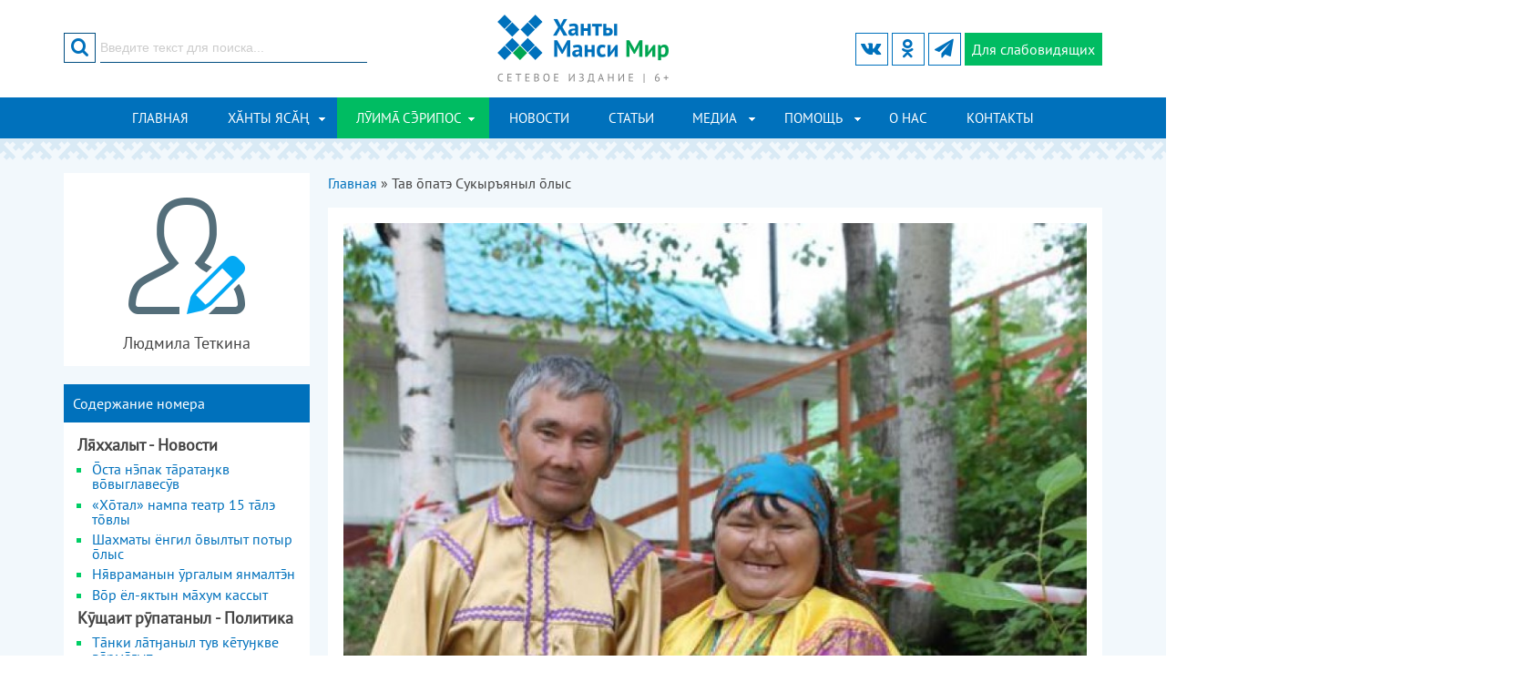

--- FILE ---
content_type: text/html; charset=utf-8
request_url: https://khanty-yasang.ru/luima-seripos/no-18-1132/5010
body_size: 75550
content:
<!DOCTYPE html PUBLIC "-//W3C//DTD XHTML+RDFa 1.0//EN"
  "http://www.w3.org/MarkUp/DTD/xhtml-rdfa-1.dtd">
<html xmlns="http://www.w3.org/1999/xhtml" xml:lang="ru" version="XHTML+RDFa 1.0" dir="ltr">
<head>
<meta charset="utf-8" />
<meta name="viewport" content="width=device-width" />
<link rel="shortcut icon" href="https://khanty-yasang.ru/sites/all/themes/hmpeace/favicon.ico" type="image/vnd.microsoft.icon" />
<title>Не теряя связь с малой родиной | № 18 (1132) | Луима сэрипос</title>
<link type="text/css" rel="stylesheet" href="https://khanty-yasang.ru/sites/default/files/css/css_xE-rWrJf-fncB6ztZfd2huxqgxu4WO-qwma6Xer30m4.css" media="all" />
<link type="text/css" rel="stylesheet" href="https://khanty-yasang.ru/sites/default/files/css/css_5zZpQjVuiuiAHsGQ_zA9FnxS5b6r9_EK5wR0uR7gAaA.css" media="all" />
<link type="text/css" rel="stylesheet" href="https://khanty-yasang.ru/sites/default/files/css/css_MgrRxlcA6RayFgR8Kst-ZD38m-jnru_dtGuObhq_5HI.css" media="all" />
<link type="text/css" rel="stylesheet" href="https://khanty-yasang.ru/sites/default/files/css/css_0Q_jdsSDu0vAKFC8Knieb4OHpUs2ONteC0Yw_RkROTY.css" media="all" />
<link type="text/css" rel="stylesheet" href="https://khanty-yasang.ru/sites/default/files/css/css_ozHEqzL29LzeAjqRPedl0XND8L1v3r2d0mlZildNnGY.css" media="all" />

<!--[if lt IE 7]>
<link type="text/css" rel="stylesheet" href="https://khanty-yasang.ru/sites/default/files/css/css_C4KrDFNG9M4wYkVKcT0cznAhXCAFsYnWSFpJZM6Tx4E.css" media="all" />
<![endif]-->
<link type="text/css" rel="stylesheet" href="https://khanty-yasang.ru/sites/default/files/css/css_47DEQpj8HBSa-_TImW-5JCeuQeRkm5NMpJWZG3hSuFU.css" media="all" />
<script type="text/javascript" src="https://khanty-yasang.ru/sites/all/modules/jquery_update/replace/jquery/1.8/jquery.min.js?v=1.8.3"></script>
<script type="text/javascript" src="https://khanty-yasang.ru/misc/jquery-extend-3.4.0.js?v=1.8.3"></script>
<script type="text/javascript" src="https://khanty-yasang.ru/misc/jquery-html-prefilter-3.5.0-backport.js?v=1.8.3"></script>
<script type="text/javascript" src="https://khanty-yasang.ru/misc/jquery.once.js?v=1.2"></script>
<script type="text/javascript" src="https://khanty-yasang.ru/misc/drupal.js?rncbfb"></script>
<script type="text/javascript" src="https://khanty-yasang.ru/sites/all/modules/highslide2/highslide/highslide-with-gallery.packed.js?v=4.1.12"></script>
<script type="text/javascript" src="https://khanty-yasang.ru/sites/all/modules/highslide2/highslide2.param.js?v=4.1.12"></script>
<script type="text/javascript" src="https://khanty-yasang.ru/sites/all/modules/highslide2/lang/highslide2.lang.en.js?v=4.1.12"></script>
<script type="text/javascript" src="https://khanty-yasang.ru/sites/all/modules/jquery_update/replace/ui/external/jquery.cookie.js?v=67fb34f6a866c40d0570"></script>
<script type="text/javascript" src="https://khanty-yasang.ru/sites/all/modules/jquery_update/replace/misc/jquery.form.min.js?v=2.69"></script>
<script type="text/javascript" src="https://khanty-yasang.ru/misc/ajax.js?v=7.92"></script>
<script type="text/javascript" src="https://khanty-yasang.ru/sites/all/modules/jquery_update/js/jquery_update.js?v=0.0.1"></script>
<script type="text/javascript" src="https://khanty-yasang.ru/sites/default/files/languages/ru_PTOA8B8sRchNUsUJA_qfJOxdmZgIe80qLQPJfT2W-Hg.js?rncbfb"></script>
<script type="text/javascript" src="https://khanty-yasang.ru/sites/all/libraries/colorbox/jquery.colorbox-min.js?rncbfb"></script>
<script type="text/javascript" src="https://khanty-yasang.ru/sites/all/modules/colorbox/js/colorbox.js?rncbfb"></script>
<script type="text/javascript" src="https://khanty-yasang.ru/sites/all/modules/colorbox/js/colorbox_load.js?rncbfb"></script>
<script type="text/javascript" src="https://khanty-yasang.ru/sites/all/modules/colorbox/js/colorbox_inline.js?rncbfb"></script>
<script type="text/javascript" src="https://khanty-yasang.ru/sites/all/modules/views/js/base.js?rncbfb"></script>
<script type="text/javascript" src="https://khanty-yasang.ru/misc/progress.js?v=7.92"></script>
<script type="text/javascript" src="https://khanty-yasang.ru/sites/all/modules/views/js/ajax_view.js?rncbfb"></script>
<script type="text/javascript" src="https://khanty-yasang.ru/sites/all/themes/hmpeace/js/slick.min.js?rncbfb"></script>
<script type="text/javascript" src="https://khanty-yasang.ru/sites/all/themes/hmpeace/js/hc-offcanvas-nav.js?rncbfb"></script>
<script type="text/javascript" src="https://khanty-yasang.ru/sites/all/themes/hmpeace/js/custom.js?rncbfb"></script>
<script type="text/javascript" src="https://khanty-yasang.ru/sites/all/themes/hmpeace/js/js.cookie.min.js?rncbfb"></script>
<script type="text/javascript" src="https://khanty-yasang.ru/sites/all/themes/hmpeace/js/bvi-init.js?rncbfb"></script>
<script type="text/javascript" src="https://khanty-yasang.ru/sites/all/themes/hmpeace/js/bvi.min.js?rncbfb"></script>
<script type="text/javascript">
<!--//--><![CDATA[//><!--
jQuery.extend(Drupal.settings, {"basePath":"\/","pathPrefix":"","setHasJsCookie":0,"ajaxPageState":{"theme":"hmpeace","theme_token":"sng3WoAJfksiYmh77sZKt5qiTsEOMGfoLsG9pf5VDZo","jquery_version":"1.8","js":{"sites\/all\/modules\/jquery_update\/replace\/jquery\/1.8\/jquery.min.js":1,"misc\/jquery-extend-3.4.0.js":1,"misc\/jquery-html-prefilter-3.5.0-backport.js":1,"misc\/jquery.once.js":1,"misc\/drupal.js":1,"sites\/all\/modules\/highslide2\/highslide\/highslide-with-gallery.packed.js":1,"sites\/all\/modules\/highslide2\/highslide2.param.js":1,"sites\/all\/modules\/highslide2\/lang\/highslide2.lang.en.js":1,"sites\/all\/modules\/jquery_update\/replace\/ui\/external\/jquery.cookie.js":1,"sites\/all\/modules\/jquery_update\/replace\/misc\/jquery.form.min.js":1,"misc\/ajax.js":1,"sites\/all\/modules\/jquery_update\/js\/jquery_update.js":1,"public:\/\/languages\/ru_PTOA8B8sRchNUsUJA_qfJOxdmZgIe80qLQPJfT2W-Hg.js":1,"sites\/all\/libraries\/colorbox\/jquery.colorbox-min.js":1,"sites\/all\/modules\/colorbox\/js\/colorbox.js":1,"sites\/all\/modules\/colorbox\/js\/colorbox_load.js":1,"sites\/all\/modules\/colorbox\/js\/colorbox_inline.js":1,"sites\/all\/modules\/views\/js\/base.js":1,"misc\/progress.js":1,"sites\/all\/modules\/views\/js\/ajax_view.js":1,"sites\/all\/themes\/hmpeace\/js\/slick.min.js":1,"sites\/all\/themes\/hmpeace\/js\/hc-offcanvas-nav.js":1,"sites\/all\/themes\/hmpeace\/js\/custom.js":1,"sites\/all\/themes\/hmpeace\/js\/js.cookie.min.js":1,"sites\/all\/themes\/hmpeace\/js\/bvi-init.js":1,"sites\/all\/themes\/hmpeace\/js\/bvi.min.js":1},"css":{"modules\/system\/system.base.css":1,"modules\/system\/system.menus.css":1,"modules\/system\/system.messages.css":1,"modules\/system\/system.theme.css":1,"modules\/comment\/comment.css":1,"modules\/field\/theme\/field.css":1,"modules\/node\/node.css":1,"modules\/search\/search.css":1,"modules\/user\/user.css":1,"sites\/all\/modules\/youtube\/css\/youtube.css":1,"sites\/all\/modules\/views\/css\/views.css":1,"sites\/all\/modules\/ckeditor\/css\/ckeditor.css":1,"sites\/all\/libraries\/colorbox\/example4\/colorbox.css":1,"sites\/all\/modules\/ctools\/css\/ctools.css":1,"sites\/all\/themes\/hmpeace\/css\/bootstrap-grid.css":1,"sites\/all\/themes\/hmpeace\/css\/icomoon.css":1,"sites\/all\/themes\/hmpeace\/css\/slick.css":1,"sites\/all\/themes\/hmpeace\/css\/slick-theme.css":1,"sites\/all\/themes\/hmpeace\/css\/hc-offcanvas-nav.css":1,"sites\/all\/themes\/hmpeace\/css\/style.css":1,"sites\/all\/themes\/hmpeace\/css\/media.css":1,"sites\/all\/themes\/hmpeace\/css\/bvi.min.css":1,"sites\/all\/modules\/highslide2\/highslide\/highslide.css":1,"sites\/all\/modules\/highslide2\/highslide\/highslide-ie6.css":1,"sites\/all\/modules\/highslide2\/highslide.custom.css":1}},"colorbox":{"transition":"none","speed":"350","opacity":"0.85","slideshow":false,"slideshowAuto":true,"slideshowSpeed":"2500","slideshowStart":"start slideshow","slideshowStop":"stop slideshow","current":"{current} \u0438\u0437 {total}","previous":"\u00ab \u043f\u0440\u0435\u0434","next":"\u0441\u043b\u0435\u0434 \u00bb","close":"\u0417\u0430\u043a\u0440\u044b\u0442\u044c","overlayClose":true,"returnFocus":true,"maxWidth":"98%","maxHeight":"98%","initialWidth":"300","initialHeight":"250","fixed":false,"scrolling":true,"mobiledetect":true,"mobiledevicewidth":"479px","specificPagesDefaultValue":"admin*\nimagebrowser*\nimg_assist*\nimce*\nnode\/add\/*\nnode\/*\/edit\nprint\/*\nprintpdf\/*\nsystem\/ajax\nsystem\/ajax\/*"},"highslide2":{"options":{"graphicsDir":"\/sites\/all\/modules\/highslide2\/highslide\/graphics\/","autoEnableAllImages":0,"allowMultipleInstances":0,"language":"en","align":"center","outlineType":"drop-shadow","showCredits":0,"credits":{"creditsText":"","creditsHref":"","creditsPosition":"bottom right","creditsTarget":"_self","creditsTitle":""},"customizeHighslide":0,"custom":{"JS":"","CSS":""},"name":"default","label":"default","numberPosition":"none","showCaption":1,"caption":{"relativeTo":"image","positionViewport":"bottom center","positionImage":"below","sourceText":"this.thumb.alt"},"showHeading":0,"heading":{"relativeTo":"image","positionViewport":"bottom center","positionImage":"above","sourceText":""},"showDimming":1,"dimming":{"dimmingOpacity":"0.5","dimmingDuration":"150"},"activateSlideshow":1,"slideshow":{"interval":"5000","autoPlay":0,"repeat":0,"fixedControls":0,"useControls":1,"controls":{"hideOnMouseOut":1,"controlsClass":" ","relativeTo":"image","positionViewport":"bottom center","positionImage":"bottom center"},"showThumbstrip":0,"thumbstrip":{"mode":"vertical","relativeTo":"viewport","positionViewport":"top center","positionImage":"top center"}}}},"views":{"ajax_path":"\/views\/ajax","ajaxViews":{"views_dom_id:b7e83f72ace50f6cd54f29dd2adf29a9":{"view_name":"edition_mansi","view_display_id":"block_contents","view_args":"5010","view_path":"node\/5010","view_base_path":"luima-seripos","view_dom_id":"b7e83f72ace50f6cd54f29dd2adf29a9","pager_element":0},"views_dom_id:7950b5d3d7cbdccdfb8b9a40709ac52c":{"view_name":"edition_mansi","view_display_id":"block_other","view_args":"","view_path":"node\/5010","view_base_path":"luima-seripos","view_dom_id":"7950b5d3d7cbdccdfb8b9a40709ac52c","pager_element":0}}},"urlIsAjaxTrusted":{"\/views\/ajax":true,"\/luima-seripos\/no-18-1132\/5010":true}});
//--><!]]>
</script>
<!--[if lt IE 9]><script src="/sites/all/themes/hmpeace/js/html5.js"></script><![endif]-->
</head>
<body class="html not-front not-logged-in one-sidebar sidebar-first page-node page-node- page-node-5010 node-type-article-mansi">
    <div id="header_wrapper">
  <div class="header">
  <div class="container">
    <div class="row">
	
      <div class="col-xs-4 col-sm-4 col-md-4 col-lg-4">
		<div class="region region-search">
  <div id="block-search-form">
  <form action="/luima-seripos/no-18-1132/5010" method="post" id="search-block-form" accept-charset="UTF-8"><div><div class="container-inline">
      <h2 class="element-invisible">Форма поиска</h2>
    <div class="form-item form-type-textfield form-item-search-block-form">
 <input onblur="if (this.value == &#039;&#039;) {this.value = &#039;Введите текст для поиска...&#039;;}" onfocus="if (this.value == &#039;Введите текст для поиска...&#039;) {this.value = &#039;&#039;;}" type="text" id="edit-search-block-form--2" name="search_block_form" value="Введите текст для поиска..." size="15" maxlength="128" class="form-text" />
</div>
<div class="form-actions form-wrapper" id="edit-actions"><input value="" type="submit" id="edit-submit" name="op" class="form-submit" /></div><div id="edit-button" class="form-item form-type-item">
 <button type="submit" id="edit-submit-btn" name="op" class="form-submit"><i class="icon icon-search"></i></button>
</div>
<input type="hidden" name="form_build_id" value="form-WntpZpKrfT1QZhPbgCP4KBodnkB79VZ83uOevriwz_w" />
<input type="hidden" name="form_id" value="search_block_form" />
</div>
</div></form></div></div>
	  </div>
	
      <div class="col-xs-4 col-sm-4 col-md-4 col-lg-4">
        <div class="site-logo">
		  <a href="/" title="Главная"><img src="https://khanty-yasang.ru/sites/all/themes/hmpeace/logo.png"/></a>
		</div>
      </div>
		  
      <div class="col-xs-4 col-sm-4 col-md-4 col-lg-4">
	    <a class="nav-toggle" href="#"><span></span></a>
		<a href="#" class="bvi-open visual-impaired-btn" title="Версия сайта для слабовидящих"><span class="icon icon-eye"></span><span class="btn-text">Для слабовидящих</span></a>	  
		<div class="social-icons">
		  <ul>
												  <li><a class="telegram" href="https://t.me/hmmir" target="_blank" rel="me"><span class="icon icon-telegram"></span></a></li>
									  <li><a class="ok" href="https://ok.ru/khantyyasang" target="_blank" rel="me"><span class="icon icon-odnoklass"></span></a></li>
					  
						  <li><a class="vk" href="https://vk.com/khanty_yasang" target="_blank" rel="me"><span class="icon icon-vk"></span></a></li>
					  </ul>
		</div>
      </div>
	</div>
  </div>
  </div>

  <div class="menu-wrap">
    <div class="container">
      <div class="row">
		<div class="col-lg-12">
		  <nav id="main-menu"  role="navigation">
			  <ul class="menu"><li class="first leaf"><a href="/frontpage" title="">Главная</a></li>
<li class="expanded"><a href="/khanty-yasang" title="">ХӐНТЫ ЯСӐҢ</a><ul class="menu"><li class="first leaf"><a href="/khanty-yasang/rubrics/9" title="">Айкеԯӑт - Новости</a></li>
<li class="leaf"><a href="/khanty-yasang/rubrics/13" title="">Кәща ёх вєрӑт - Политика</a></li>
<li class="leaf"><a href="/khanty-yasang/rubrics/4" title="">Финно-уграт - Финно-угорские народы</a></li>
<li class="leaf"><a href="/khanty-yasang/rubrics/7" title="">Хӑнты мир моньщӑт-путрӑт - хантыйские сказки, рассказы</a></li>
<li class="leaf"><a href="/khanty-yasang/rubrics/8" title="">Хӑнты ясӑң вәнԯтӑԯўв - Изучаем хантыйский язык</a></li>
<li class="leaf"><a href="/khanty-yasang/rubrics/2" title="">Шуши мирев вәԯупсы - Жизнь хантыйского народа</a></li>
<li class="last leaf"><a href="/khanty-yasang/rubrics/1" title="">Шуши мирев культура - Культура обско-угорских народов</a></li>
</ul></li>
<li class="expanded active-trail"><a href="/luima-seripos" title="" class="active-trail">ЛӮИМ СРИПОС</a><ul class="menu"><li class="first leaf"><a href="/luima-seripos/rubrics/21" title="">Кӯщаит рӯпатаныл - Политика</a></li>
<li class="leaf"><a href="/luima-seripos/rubrics/19" title="">Ловиньтым-ӯщлахтн - Литературная страница</a></li>
<li class="leaf"><a href="/luima-seripos/rubrics/14" title="">Лххалыт - Новости</a></li>
<li class="leaf"><a href="/luima-seripos/rubrics/22" title="">Нврамыт мгсыл - Детская страничка</a></li>
<li class="leaf"><a href="/luima-seripos/rubrics/18" title="">Рӯтыг лнэ мирыт - Финно-угорские народы и события</a></li>
<li class="leaf"><a href="/luima-seripos/rubrics/15" title="">Соссаӈ мир культура - Культура коренных народов Севера</a></li>
<li class="last leaf"><a href="/luima-seripos/rubrics/17" title="">Соссаӈ мир лупса - Жизнь народов Севера</a></li>
</ul></li>
<li class="leaf"><a href="/news">Новости</a></li>
<li class="leaf"><a href="/articles">Статьи</a></li>
<li class="expanded"><a href="/media" title="">Медиа</a><ul class="menu"><li class="first leaf"><a href="/media/audiogallery">Аудиогалерея</a></li>
<li class="leaf"><a href="/media/videogallery">Видеогалерея</a></li>
<li class="last leaf"><a href="/media/photogallery">Фотогалерея</a></li>
</ul></li>
<li class="expanded"><a href="/pages" title="">Помощь</a><ul class="menu"><li class="first leaf"><a href="/pages/spravochnaya-informaciya" title="">Справочная информация</a></li>
<li class="leaf"><a href="/pages/yuridicheskaya-informaciya/15355">Юридическая помощь</a></li>
<li class="leaf"><a href="/pages/15356">Полезные ссылки</a></li>
<li class="leaf"><a href="/pages/o-nas/15697">Cловарь деловой лексики</a></li>
<li class="last leaf"><a href="/pages/pomoshch-dlya-chitateley/15357">Расписание транспорта</a></li>
</ul></li>
<li class="leaf"><a href="/razdel-stranicy/o-nas" title="">О нас</a></li>
<li class="last leaf"><a href="/contact" title="">Контакты</a></li>
</ul>			<div class="clear"></div>
		  </nav>
		</div>
	  </div>
    </div>
  </div>
</div>

<div id="page-wrap">
  <div class="container">
	<div id="main-content">
      <div class="row">

                  <aside class="col-md-3">  
            <section id="sidebar-first" class="sidebar clearfix">
              <div class="region region-sidebar-first">
  <div id="block-views-author-article-block" class="block block-views">

      
  <div class="block-content">
    <div class="view view-author-article view-id-author_article view-display-id-block view-dom-id-0342f9dc3798bbdcfb25fc87aa4a97b3">
        
  
  
      <div class="view-content">
        <div>
      
          <div class="field-image">
          <img src="https://khanty-yasang.ru/sites/default/files/styles/small/public/default_images/author_default.png?itok=ZFjKuFsb" width="152" height="152" alt="" />	      </div>
    
          <h4 class="text-center">Людмила  Теткина</h4>    </div>
    </div>
  
  
  
  
  
  
</div>  </div>
  
</div>
<div id="block-views-edition-mansi-block-contents" class="block block-views">

        <h2 class="block-title">Содержание номера</h2>
    
  <div class="block-content">
    <div class="view view-edition-mansi view-id-edition_mansi view-display-id-block_contents view-dom-id-b7e83f72ace50f6cd54f29dd2adf29a9">
        
  
  
      <div class="view-content">
            <h4 class="parent-list-item">Лххалыт - Новости</h4>
    <ul>          <li class="">  
          <a href="/luima-seripos/no-18-1132/4992">ста нпак тратаӈкв ввыглавесӯв</a>  </li>
          <li class="">  
          <a href="/luima-seripos/no-18-1132/4998">«Хтал» нампа театр 15 тлэ твлы</a>  </li>
          <li class="">  
          <a href="/luima-seripos/no-18-1132/5021">Шахматы ёнгил вылтыт  потыр лыс</a>  </li>
          <li class="">  
          <a href="/luima-seripos/no-18-1132/4999">Нвраманын ӯргалым янмалтн</a>  </li>
          <li class="">  
          <a href="/luima-seripos/no-18-1132/5003">Вр ёл-яктын мхум кассыт</a>  </li>
      </ul>      <h4 class="parent-list-item">Кӯщаит рӯпатаныл - Политика</h4>
    <ul>          <li class="">  
          <a href="/luima-seripos/no-18-1132/5000">Тнки лтӈаныл тув ктуӈкве врмгыт</a>  </li>
          <li class="">  
          <a href="/luima-seripos/no-18-1132/5001">Ханты-Мансийск ӯст ӯльпат ӯнттувсыт</a>  </li>
          <li class="">  
          <a href="/luima-seripos/no-18-1132/5002">Свсыр Трумн агтнэ мир  мирколт атхатыгласыт</a>  </li>
      </ul>      <h4 class="parent-list-item">Соссаӈ мир лупса - Жизнь народов Севера</h4>
    <ul>          <li class="">  
          <a href="/luima-seripos/no-18-1132/5005">Таёжный пвылт лнэ н</a>  </li>
          <li class="">  
          <a href="/luima-seripos/no-18-1132/5010" class="active">Тав патэ Сукыръяныл лыс</a>  </li>
          <li class="">  
          <a href="/luima-seripos/no-18-1132/5011">Тюмень ӯст лнэ мньщи хтпав</a>  </li>
          <li class="">  
          <a href="/luima-seripos/no-18-1132/5013">Варъёган пвылт лнэ хтпа </a>  </li>
      </ul>      <h4 class="parent-list-item">Соссаӈ мир культура - Культура коренных народов Севера</h4>
    <ul>          <li class="">  
          <a href="/luima-seripos/no-18-1132/5014">Пс пормасыт суссылтан кол</a>  </li>
          <li class="">  
          <a href="/luima-seripos/no-18-1132/5007">Мщтырлан соссаӈ мхманув</a>  </li>
          <li class="">  
          <a href="/luima-seripos/no-18-1132/5008">нсхатнэ н</a>  </li>
          <li class="">  
          <a href="/luima-seripos/no-18-1132/5012">Соссаӈ мхум рнэ нпак щпитасыт</a>  </li>
      </ul>      <h4 class="parent-list-item">Нврамыт мгсыл - Детская страничка</h4>
    <ul>          <li class="">  
          <a href="/luima-seripos/no-18-1132/5004">Самын патум мнанылт  ёмас ӯщлахтасыт</a>  </li>
          <li class="">  
          <a href="/luima-seripos/no-18-1132/5006">магум-тягум янытлыягум!</a>  </li>
      </ul>    </div>
  
  
  
  
  
  
</div>  </div>
  
</div>
<div id="block-views-edition-mansi-block-other" class="block block-views">

        <h2 class="block-title">Архив газеты Лӯим срипос</h2>
    
  <div class="block-content">
    <div class="view view-edition-mansi view-id-edition_mansi view-display-id-block_other view-dom-id-7950b5d3d7cbdccdfb8b9a40709ac52c">
        
  
  
        <div class="block-toggle">      <div class="toggle-title"><h2>2012 год</h2></div>
    <ul class="toggle-body">          <li class="">  
          <a href="/luima-seripos/no-1-1011">№ 1 (1011)</a>  </li>
      </ul></div><div class="block-toggle">      <div class="toggle-title"><h2>2013 год</h2></div>
    <ul class="toggle-body">          <li class="">  
          <a href="/luima-seripos/no-1-1043">№ 1 (1043)</a>  </li>
          <li class="">  
          <a href="/luima-seripos/no-2-1044">№ 2 (1044)</a>  </li>
          <li class="">  
          <a href="/luima-seripos/no-3-1045">№ 3 (1045)</a>  </li>
          <li class="">  
          <a href="/luima-seripos/no-4-1046">№ 4 (1046)</a>  </li>
          <li class="">  
          <a href="/luima-seripos/no-5-1047">№ 5 (1047)</a>  </li>
          <li class="">  
          <a href="/luima-seripos/no-6-1048">№ 6 (1048)</a>  </li>
          <li class="">  
          <a href="/luima-seripos/no-7-1049">№ 7 (1049)</a>  </li>
          <li class="">  
          <a href="/luima-seripos/no-8-1050">№ 8 (1050)</a>  </li>
          <li class="">  
          <a href="/luima-seripos/no-9-1051">№ 9 (1051)</a>  </li>
          <li class="">  
          <a href="/luima-seripos/no-10-1052">№ 10 (1052)</a>  </li>
          <li class="">  
          <a href="/luima-seripos/no-11-1053">№ 11 (1053)</a>  </li>
          <li class="">  
          <a href="/luima-seripos/no-12-1054">№ 12 (1054)</a>  </li>
          <li class="">  
          <a href="/luima-seripos/no-13-1055">№ 13 (1055)</a>  </li>
          <li class="">  
          <a href="/luima-seripos/no-14-1056">№ 14 (1056)</a>  </li>
          <li class="">  
          <a href="/luima-seripos/no-15-1057">№ 15 (1057)</a>  </li>
          <li class="">  
          <a href="/luima-seripos/no-16-1058">№ 16 (1058)</a>  </li>
          <li class="">  
          <a href="/luima-seripos/no-17-1059">№ 17 (1059)</a>  </li>
          <li class="">  
          <a href="/luima-seripos/no-18-1060">№ 18 (1060)</a>  </li>
          <li class="">  
          <a href="/luima-seripos/no-19-1061">№ 19 (1061)</a>  </li>
          <li class="">  
          <a href="/luima-seripos/no-20-1062">№ 20 (1062)</a>  </li>
          <li class="">  
          <a href="/luima-seripos/no-21-1063">№ 21 (1063)</a>  </li>
          <li class="">  
          <a href="/luima-seripos/no-22-1064">№ 22 (1064)</a>  </li>
          <li class="">  
          <a href="/luima-seripos/no-23-1065">№ 23 (1065)</a>  </li>
          <li class="">  
          <a href="/luima-seripos/no-24-1066">№ 24 (1066)</a>  </li>
      </ul></div><div class="block-toggle">      <div class="toggle-title"><h2>2014 год</h2></div>
    <ul class="toggle-body">          <li class="">  
          <a href="/luima-seripos/no-1-1067">№ 1 (1067)</a>  </li>
          <li class="">  
          <a href="/luima-seripos/no-2-1068">№ 2 (1068)</a>  </li>
          <li class="">  
          <a href="/luima-seripos/no-3-1069">№ 3 (1069)</a>  </li>
          <li class="">  
          <a href="/luima-seripos/no-4-1070">№ 4 (1070)</a>  </li>
          <li class="">  
          <a href="/luima-seripos/no-5-1071">№ 5 (1071)</a>  </li>
          <li class="">  
          <a href="/luima-seripos/no-6-1072">№ 6 (1072)</a>  </li>
          <li class="">  
          <a href="/luima-seripos/no-7-1073">№ 7 (1073)</a>  </li>
          <li class="">  
          <a href="/luima-seripos/no-8-1074">№ 8 (1074)</a>  </li>
          <li class="">  
          <a href="/luima-seripos/no-9-1075">№ 9 (1075)</a>  </li>
          <li class="">  
          <a href="/luima-seripos/no-10-1076">№ 10 (1076)</a>  </li>
          <li class="">  
          <a href="/luima-seripos/no-11-1077">№ 11 (1077)</a>  </li>
          <li class="">  
          <a href="/luima-seripos/no-12-1078">№ 12 (1078)</a>  </li>
          <li class="">  
          <a href="/luima-seripos/no-13-1079">№ 13 (1079)</a>  </li>
          <li class="">  
          <a href="/luima-seripos/no-14-1080">№ 14 (1080)</a>  </li>
          <li class="">  
          <a href="/luima-seripos/no-15-1081">№ 15 (1081)</a>  </li>
          <li class="">  
          <a href="/luima-seripos/no-16-1082">№ 16 (1082)</a>  </li>
          <li class="">  
          <a href="/luima-seripos/no-17-1083">№ 17 (1083)</a>  </li>
          <li class="">  
          <a href="/luima-seripos/no-18-1084">№ 18 (1084)</a>  </li>
          <li class="">  
          <a href="/luima-seripos/no-19-1085">№ 19 (1085)</a>  </li>
          <li class="">  
          <a href="/luima-seripos/no-20-1086">№ 20 (1086)</a>  </li>
          <li class="">  
          <a href="/luima-seripos/no-21-1087">№ 21 (1087)</a>  </li>
          <li class="">  
          <a href="/luima-seripos/no-22-1088">№ 22 (1088)</a>  </li>
          <li class="">  
          <a href="/luima-seripos/no-23-1089">№ 23 (1089)</a>  </li>
          <li class="">  
          <a href="/luima-seripos/no-24-1090">№ 24 (1090)</a>  </li>
      </ul></div><div class="block-toggle">      <div class="toggle-title"><h2>2015 год</h2></div>
    <ul class="toggle-body">          <li class="">  
          <a href="/luima-seripos/no-1-1091">№ 1 (1091)</a>  </li>
          <li class="">  
          <a href="/luima-seripos/no-2-1092">№ 2 (1092)</a>  </li>
          <li class="">  
          <a href="/luima-seripos/no-3-1093">№ 3 (1093)</a>  </li>
          <li class="">  
          <a href="/luima-seripos/no-4-1094">№ 4 (1094)</a>  </li>
          <li class="">  
          <a href="/luima-seripos/no-5-1095">№ 5 (1095)</a>  </li>
          <li class="">  
          <a href="/luima-seripos/no-6-1096">№ 6 (1096)</a>  </li>
          <li class="">  
          <a href="/luima-seripos/no-7-1097">№ 7 (1097)</a>  </li>
          <li class="">  
          <a href="/luima-seripos/no-8-1098">№ 8 (1098)</a>  </li>
          <li class="">  
          <a href="/luima-seripos/no-9-1099">№ 9 (1099)</a>  </li>
          <li class="">  
          <a href="/luima-seripos/no-10-1100">№ 10 (1100)</a>  </li>
          <li class="">  
          <a href="/luima-seripos/no-11-1101">№ 11 (1101)</a>  </li>
          <li class="">  
          <a href="/luima-seripos/no-12-1102">№ 12 (1102)</a>  </li>
          <li class="">  
          <a href="/luima-seripos/no-13-1103">№ 13 (1103)</a>  </li>
          <li class="">  
          <a href="/luima-seripos/no-14-1104">№ 14 (1104)</a>  </li>
          <li class="">  
          <a href="/luima-seripos/no-15-1105">№ 15 (1105)</a>  </li>
          <li class="">  
          <a href="/luima-seripos/no-16-1106">№ 16 (1106)</a>  </li>
          <li class="">  
          <a href="/luima-seripos/no-17-1107">№ 17 (1107)</a>  </li>
          <li class="">  
          <a href="/luima-seripos/no-18-1108">№ 18 (1108)</a>  </li>
          <li class="">  
          <a href="/luima-seripos/no-19-1109">№ 19 (1109)</a>  </li>
          <li class="">  
          <a href="/luima-seripos/no-20-1110">№ 20 (1110)</a>  </li>
          <li class="">  
          <a href="/luima-seripos/no-21-1111">№ 21 (1111)</a>  </li>
          <li class="">  
          <a href="/luima-seripos/no-22-1112">№ 22 (1112)</a>  </li>
          <li class="">  
          <a href="/luima-seripos/no-23-1113">№ 23 (1113)</a>  </li>
          <li class="">  
          <a href="/luima-seripos/no-24-1114">№ 24 (1114)</a>  </li>
      </ul></div><div class="block-toggle">      <div class="toggle-title"><h2>2016 год</h2></div>
    <ul class="toggle-body">          <li class="">  
          <a href="/luima-seripos/no-1-1115">№ 1 (1115)</a>  </li>
          <li class="">  
          <a href="/luima-seripos/no-2-1116">№ 2 (1116)</a>  </li>
          <li class="">  
          <a href="/luima-seripos/no-3-1117">№ 3 (1117)</a>  </li>
          <li class="">  
          <a href="/luima-seripos/no-4-1118">№ 4 (1118)</a>  </li>
          <li class="">  
          <a href="/luima-seripos/no-5-1119">№ 5 (1119)</a>  </li>
          <li class="">  
          <a href="/luima-seripos/no-6-1120">№ 6 (1120)</a>  </li>
          <li class="">  
          <a href="/luima-seripos/no-7-1121">№ 7 (1121)</a>  </li>
          <li class="">  
          <a href="/luima-seripos/no-8-1122">№ 8 (1122)</a>  </li>
          <li class="">  
          <a href="/luima-seripos/no-9-1123">№ 9 (1123)</a>  </li>
          <li class="">  
          <a href="/luima-seripos/no-10-1124">№ 10 (1124)</a>  </li>
          <li class="">  
          <a href="/luima-seripos/no-11-1125">№ 11 (1125)</a>  </li>
          <li class="">  
          <a href="/luima-seripos/no-12-1126">№ 12 (1126)</a>  </li>
          <li class="">  
          <a href="/luima-seripos/no-13-1127">№ 13 (1127)</a>  </li>
          <li class="">  
          <a href="/luima-seripos/no-14-1128">№ 14 (1128)</a>  </li>
          <li class="">  
          <a href="/luima-seripos/no-15-1129">№ 15 (1129)</a>  </li>
          <li class="">  
          <a href="/luima-seripos/no-16-1130">№ 16 (1130)</a>  </li>
          <li class="">  
          <a href="/luima-seripos/no-17-1131">№ 17 (1131)</a>  </li>
          <li class="">  
          <a href="/luima-seripos/no-18-1132">№ 18 (1132)</a>  </li>
          <li class="">  
          <a href="/luima-seripos/no-19-1133">№ 19 (1133)</a>  </li>
          <li class="">  
          <a href="/luima-seripos/no-20-1134">№ 20 (1134)</a>  </li>
          <li class="">  
          <a href="/luima-seripos/no-21-1135">№ 21 (1135)</a>  </li>
          <li class="">  
          <a href="/luima-seripos/no-22-1136">№ 22 (1136)</a>  </li>
          <li class="">  
          <a href="/luima-seripos/no-23-1137">№ 23 (1137)</a>  </li>
          <li class="">  
          <a href="/luima-seripos/no-24-1138">№ 24 (1138)</a>  </li>
      </ul></div><div class="block-toggle">      <div class="toggle-title"><h2>2017 год</h2></div>
    <ul class="toggle-body">          <li class="">  
          <a href="/luima-seripos/no-1-1139">№ 1 (1139)</a>  </li>
          <li class="">  
          <a href="/luima-seripos/no-2-1140">№ 2 (1140)</a>  </li>
          <li class="">  
          <a href="/luima-seripos/no-3-1141">№ 3 (1141)</a>  </li>
          <li class="">  
          <a href="/luima-seripos/no-4-1142">№ 4 (1142)</a>  </li>
          <li class="">  
          <a href="/luima-seripos/no-5-1143">№ 5 (1143)</a>  </li>
          <li class="">  
          <a href="/luima-seripos/no-6-1144">№ 6 (1144)</a>  </li>
          <li class="">  
          <a href="/luima-seripos/no-7-1145">№ 7 (1145)</a>  </li>
          <li class="">  
          <a href="/luima-seripos/no-8-1146">№ 8 (1146)</a>  </li>
          <li class="">  
          <a href="/luima-seripos/no-9-1147">№ 9 (1147)</a>  </li>
          <li class="">  
          <a href="/luima-seripos/no-10-1148">№ 10 (1148)</a>  </li>
          <li class="">  
          <a href="/luima-seripos/no-11-1149">№ 11 (1149)</a>  </li>
          <li class="">  
          <a href="/luima-seripos/no-12-1150">№ 12 (1150)</a>  </li>
          <li class="">  
          <a href="/luima-seripos/no-13-1151">№ 13 (1151)</a>  </li>
          <li class="">  
          <a href="/luima-seripos/no-14-1152">№ 14 (1152)</a>  </li>
          <li class="">  
          <a href="/luima-seripos/no-15-1153">№ 15 (1153)</a>  </li>
          <li class="">  
          <a href="/luima-seripos/no-16-1154">№ 16 (1154)</a>  </li>
          <li class="">  
          <a href="/luima-seripos/no-17-1155">№ 17 (1155)</a>  </li>
          <li class="">  
          <a href="/luima-seripos/no-18-1156">№ 18 (1156)</a>  </li>
          <li class="">  
          <a href="/luima-seripos/no-19-1157">№ 19 (1157)</a>  </li>
          <li class="">  
          <a href="/luima-seripos/no-20-1158">№ 20 (1158)</a>  </li>
          <li class="">  
          <a href="/luima-seripos/no-21-1159">№ 21 (1159)</a>  </li>
          <li class="">  
          <a href="/luima-seripos/no-22-1160">№ 22 (1160)</a>  </li>
          <li class="">  
          <a href="/luima-seripos/no-23-1161">№ 23 (1161)</a>  </li>
          <li class="">  
          <a href="/luima-seripos/no-24-1162">№ 24 (1162)</a>  </li>
      </ul></div><div class="block-toggle">      <div class="toggle-title"><h2>2018 год</h2></div>
    <ul class="toggle-body">          <li class="">  
          <a href="/luima-seripos/no-1-1163">№ 1 (1163)</a>  </li>
          <li class="">  
          <a href="/luima-seripos/no-2-1164">№ 2 (1164)</a>  </li>
          <li class="">  
          <a href="/luima-seripos/no-3-1165">№ 3 (1165)</a>  </li>
          <li class="">  
          <a href="/luima-seripos/no-4-1166">№ 4 (1166)</a>  </li>
          <li class="">  
          <a href="/luima-seripos/no-5-1167">№ 5 (1167)</a>  </li>
          <li class="">  
          <a href="/luima-seripos/no-6-1168">№ 6 (1168)</a>  </li>
          <li class="">  
          <a href="/luima-seripos/no-7-1169">№ 7 (1169)</a>  </li>
          <li class="">  
          <a href="/luima-seripos/no-8-1170">№ 8 (1170)</a>  </li>
          <li class="">  
          <a href="/luima-seripos/no-9-1171">№ 9 (1171)</a>  </li>
          <li class="">  
          <a href="/luima-seripos/no-10-1172">№ 10 (1172)</a>  </li>
          <li class="">  
          <a href="/luima-seripos/no-11-1173">№ 11 (1173)</a>  </li>
          <li class="">  
          <a href="/luima-seripos/no-12-1174">№ 12 (1174)</a>  </li>
          <li class="">  
          <a href="/luima-seripos/no-13-1175">№ 13 (1175)</a>  </li>
          <li class="">  
          <a href="/luima-seripos/no-14-1176">№ 14 (1176)</a>  </li>
          <li class="">  
          <a href="/luima-seripos/no-15-1177">№ 15 (1177)</a>  </li>
          <li class="">  
          <a href="/luima-seripos/no-16-1178">№ 16 (1178)</a>  </li>
          <li class="">  
          <a href="/luima-seripos/no-17-1179">№ 17 (1179)</a>  </li>
          <li class="">  
          <a href="/luima-seripos/no-18-1179">№ 18 (1179)</a>  </li>
          <li class="">  
          <a href="/luima-seripos/no-19-1181">№ 19 (1181)</a>  </li>
          <li class="">  
          <a href="/luima-seripos/no-20-1182">№ 20 (1182)</a>  </li>
          <li class="">  
          <a href="/luima-seripos/no-21-1183">№ 21 (1183)</a>  </li>
          <li class="">  
          <a href="/luima-seripos/no-22-1184">№ 22 (1184)</a>  </li>
          <li class="">  
          <a href="/luima-seripos/no-23-1185">№ 23 (1185)</a>  </li>
          <li class="">  
          <a href="/luima-seripos/no-24-1186">№ 24 (1186)</a>  </li>
      </ul></div><div class="block-toggle">      <div class="toggle-title"><h2>2019 год</h2></div>
    <ul class="toggle-body">          <li class="">  
          <a href="/luima-seripos/no-1-1187">№ 1 (1187)</a>  </li>
          <li class="">  
          <a href="/luima-seripos/no-2-1188">№ 2 (1188)</a>  </li>
          <li class="">  
          <a href="/luima-seripos/no-3-1189">№ 3 (1189)</a>  </li>
          <li class="">  
          <a href="/luima-seripos/no-4-1190">№ 4 (1190)</a>  </li>
          <li class="">  
          <a href="/luima-seripos/no-5-1191">№ 5 (1191)</a>  </li>
          <li class="">  
          <a href="/luima-seripos/no-6-1192">№ 6 (1192)</a>  </li>
          <li class="">  
          <a href="/luima-seripos/no-7-1193">№ 7 (1193)</a>  </li>
          <li class="">  
          <a href="/luima-seripos/no-8-1194">№ 8 (1194)</a>  </li>
          <li class="">  
          <a href="/luima-seripos/no-9-1195">№ 9 (1195)</a>  </li>
          <li class="">  
          <a href="/luima-seripos/no-10-1196">№ 10 (1196)</a>  </li>
          <li class="">  
          <a href="/luima-seripos/no-11-1197">№ 11 (1197)</a>  </li>
          <li class="">  
          <a href="/luima-seripos/no-12-1198">№ 12 (1198)</a>  </li>
          <li class="">  
          <a href="/luima-seripos/no-13-1199">№ 13 (1199)</a>  </li>
          <li class="">  
          <a href="/luima-seripos/no-14-1200">№ 14 (1200)</a>  </li>
          <li class="">  
          <a href="/luima-seripos/no-15-1201">№ 15 (1201)</a>  </li>
          <li class="">  
          <a href="/luima-seripos/no-16-1202">№ 16 (1202)</a>  </li>
          <li class="">  
          <a href="/luima-seripos/no-17-1203">№ 17 (1203)</a>  </li>
          <li class="">  
          <a href="/luima-seripos/no-18-1204">№ 18 (1204)</a>  </li>
          <li class="">  
          <a href="/luima-seripos/no-19-1205">№ 19 (1205)</a>  </li>
          <li class="">  
          <a href="/luima-seripos/no-20-1206">№ 20 (1206)</a>  </li>
          <li class="">  
          <a href="/luima-seripos/no-21-1207">№ 21 (1207)</a>  </li>
          <li class="">  
          <a href="/luima-seripos/no-22-1208">№ 22 (1208)</a>  </li>
          <li class="">  
          <a href="/luima-seripos/no-23-1209">№ 23 (1209)</a>  </li>
          <li class="">  
          <a href="/luima-seripos/no-24-1210">№ 24 (1210)</a>  </li>
      </ul></div><div class="block-toggle">      <div class="toggle-title"><h2>2020 год</h2></div>
    <ul class="toggle-body">          <li class="">  
          <a href="/luima-seripos/no-1-1211">№ 1 (1211)</a>  </li>
          <li class="">  
          <a href="/luima-seripos/no-2-1212">№ 2 (1212)</a>  </li>
          <li class="">  
          <a href="/luima-seripos/no-3-1213">№ 3 (1213)</a>  </li>
          <li class="">  
          <a href="/luima-seripos/no-4-1214">№ 4 (1214)</a>  </li>
          <li class="">  
          <a href="/luima-seripos/no-5-1215">№ 5 (1215)</a>  </li>
          <li class="">  
          <a href="/luima-seripos/no-6-1216">№ 6 (1216)</a>  </li>
          <li class="">  
          <a href="/luima-seripos/no-7-1217">№ 7 (1217)</a>  </li>
          <li class="">  
          <a href="/luima-seripos/no-8-1218">№ 8 (1218)</a>  </li>
          <li class="">  
          <a href="/luima-seripos/no-9-1219">№ 9 (1219)</a>  </li>
          <li class="">  
          <a href="/luima-seripos/no-10-1220">№ 10 (1220)</a>  </li>
          <li class="">  
          <a href="/luima-seripos/no-11-1221">№ 11 (1221)</a>  </li>
          <li class="">  
          <a href="/luima-seripos/no-12-1222">№ 12 (1222)</a>  </li>
          <li class="">  
          <a href="/luima-seripos/no-13-1223">№ 13 (1223)</a>  </li>
          <li class="">  
          <a href="/luima-seripos/no-14-1224">№ 14 (1224)</a>  </li>
          <li class="">  
          <a href="/luima-seripos/no-15-1225">№ 15 (1225)</a>  </li>
          <li class="">  
          <a href="/luima-seripos/no-16-1226">№ 16 (1226)</a>  </li>
          <li class="">  
          <a href="/luima-seripos/no-17-1227">№ 17 (1227)</a>  </li>
          <li class="">  
          <a href="/luima-seripos/no-18-1228">№ 18 (1228)</a>  </li>
          <li class="">  
          <a href="/luima-seripos/no-19-1229">№ 19 (1229)</a>  </li>
          <li class="">  
          <a href="/luima-seripos/no-20-1230">№ 20 (1230)</a>  </li>
          <li class="">  
          <a href="/luima-seripos/no-21-1231">№ 21 (1231)</a>  </li>
          <li class="">  
          <a href="/luima-seripos/no-22-1232">№ 22 (1232)</a>  </li>
          <li class="">  
          <a href="/luima-seripos/no-23-1233">№ 23 (1233)</a>  </li>
          <li class="">  
          <a href="/luima-seripos/no-24-1234">№ 24 (1234)</a>  </li>
      </ul></div><div class="block-toggle">      <div class="toggle-title"><h2>2021 год</h2></div>
    <ul class="toggle-body">          <li class="">  
          <a href="/luima-seripos/no-1-1235">№ 1 (1235)</a>  </li>
          <li class="">  
          <a href="/luima-seripos/no-2-1236">№ 2 (1236)</a>  </li>
          <li class="">  
          <a href="/luima-seripos/no-3-1237">№ 3 (1237)</a>  </li>
          <li class="">  
          <a href="/luima-seripos/no-4-1238">№ 4 (1238)</a>  </li>
          <li class="">  
          <a href="/luima-seripos/no-5-1239">№ 5 (1239)</a>  </li>
          <li class="">  
          <a href="/luima-seripos/no-6-1240">№ 6 (1240)</a>  </li>
          <li class="">  
          <a href="/luima-seripos/no-7-1241">№ 7 (1241)</a>  </li>
          <li class="">  
          <a href="/luima-seripos/no-8-1242">№ 8 (1242)</a>  </li>
          <li class="">  
          <a href="/luima-seripos/no-9-1243">№ 9 (1243)</a>  </li>
          <li class="">  
          <a href="/luima-seripos/no-10-1244">№ 10 (1244)</a>  </li>
          <li class="">  
          <a href="/luima-seripos/no-11-1245">№ 11 (1245)</a>  </li>
          <li class="">  
          <a href="/luima-seripos/no-12-1246">№ 12 (1246)</a>  </li>
          <li class="">  
          <a href="/luima-seripos/no-13-1247">№ 13 (1247)</a>  </li>
          <li class="">  
          <a href="/luima-seripos/no-14-1248">№ 14 (1248)</a>  </li>
          <li class="">  
          <a href="/luima-seripos/no-15-1249">№ 15 (1249)</a>  </li>
          <li class="">  
          <a href="/luima-seripos/no-16-1250">№ 16 (1250)</a>  </li>
          <li class="">  
          <a href="/luima-seripos/no-17-1251">№ 17 (1251)</a>  </li>
          <li class="">  
          <a href="/luima-seripos/no-18-1252">№ 18 (1252)</a>  </li>
          <li class="">  
          <a href="/luima-seripos/no-19-1253">№ 19 (1253)</a>  </li>
          <li class="">  
          <a href="/luima-seripos/no-20-1254">№ 20 (1254)</a>  </li>
          <li class="">  
          <a href="/luima-seripos/no-21-1255">№ 21 (1255)</a>  </li>
          <li class="">  
          <a href="/luima-seripos/no-22-1256">№ 22 (1256)</a>  </li>
          <li class="">  
          <a href="/luima-seripos/no-23-1257">№ 23 (1257)</a>  </li>
          <li class="">  
          <a href="/luima-seripos/no-24-1258">№ 24 (1258)</a>  </li>
      </ul></div><div class="block-toggle">      <div class="toggle-title"><h2>2022 год</h2></div>
    <ul class="toggle-body">          <li class="">  
          <a href="/luima-seripos/no-1-1259">№ 1 (1259)</a>  </li>
          <li class="">  
          <a href="/luima-seripos/no-2-1260">№ 2 (1260)</a>  </li>
          <li class="">  
          <a href="/luima-seripos/no-3-1261">№ 3 (1261) </a>  </li>
          <li class="">  
          <a href="/luima-seripos/no-4-1262">№ 4 (1262)</a>  </li>
          <li class="">  
          <a href="/luima-seripos/no-5-1263">№ 5 (1263)</a>  </li>
          <li class="">  
          <a href="/luima-seripos/no-6-1264">№ 6 (1264)</a>  </li>
          <li class="">  
          <a href="/luima-seripos/no-7-1265">№ 7 (1265)</a>  </li>
          <li class="">  
          <a href="/luima-seripos/no-8-1266">№ 8 (1266)</a>  </li>
          <li class="">  
          <a href="/luima-seripos/no-9-1267">№ 9 (1267)</a>  </li>
          <li class="">  
          <a href="/luima-seripos/no-10-1268">№ 10 (1268)</a>  </li>
          <li class="">  
          <a href="/luima-seripos/no-11-1269">№ 11 (1269)</a>  </li>
          <li class="">  
          <a href="/luima-seripos/no-12-1270">№ 12 (1270)</a>  </li>
          <li class="">  
          <a href="/luima-seripos/no-13-1271">№ 13 (1271)</a>  </li>
          <li class="">  
          <a href="/luima-seripos/no-14-1272">№ 14 (1272)</a>  </li>
          <li class="">  
          <a href="/luima-seripos/no-15-1273">№ 15 (1273)</a>  </li>
          <li class="">  
          <a href="/luima-seripos/no-16-1274">№ 16 (1274)</a>  </li>
          <li class="">  
          <a href="/luima-seripos/no-17-1275">№ 17 (1275)</a>  </li>
          <li class="">  
          <a href="/luima-seripos/no-18-1276">№ 18 (1276)</a>  </li>
          <li class="">  
          <a href="/luima-seripos/no-19-1277">№ 19 (1277)</a>  </li>
          <li class="">  
          <a href="/luima-seripos/no-20-1278">№ 20 (1278)</a>  </li>
          <li class="">  
          <a href="/luima-seripos/no-21-1279">№ 21 (1279)</a>  </li>
          <li class="">  
          <a href="/luima-seripos/no-22-1280">№ 22 (1280) </a>  </li>
          <li class="">  
          <a href="/luima-seripos/no-23-1281">№ 23 (1281)</a>  </li>
          <li class="">  
          <a href="/luima-seripos/no-24-1282">№ 24 (1282)</a>  </li>
      </ul></div><div class="block-toggle">      <div class="toggle-title"><h2>2023 год</h2></div>
    <ul class="toggle-body">          <li class="">  
          <a href="/luima-seripos/no-1-1283">№ 1 (1283)</a>  </li>
          <li class="">  
          <a href="/luima-seripos/no-2-1284">№ 2 (1284)</a>  </li>
          <li class="">  
          <a href="/luima-seripos/no-3-1285">№ 3 (1285)</a>  </li>
          <li class="">  
          <a href="/luima-seripos/no-4-1286">№ 4 (1286)</a>  </li>
          <li class="">  
          <a href="/luima-seripos/no-5-1287">№ 5 (1287)</a>  </li>
          <li class="">  
          <a href="/luima-seripos/no-6-1288">№ 6 (1288)</a>  </li>
          <li class="">  
          <a href="/luima-seripos/no-7-1289">№ 7 (1289)</a>  </li>
          <li class="">  
          <a href="/luima-seripos/no-8-1290">№ 8 (1290)</a>  </li>
          <li class="">  
          <a href="/luima-seripos/no-9-1291">№ 9 (1291)</a>  </li>
          <li class="">  
          <a href="/luima-seripos/no-10-1292-0">№ 10 (1292)</a>  </li>
          <li class="">  
          <a href="/luima-seripos/no-11-1293">№ 11 (1293)</a>  </li>
          <li class="">  
          <a href="/luima-seripos/no-12-1294">№ 12 (1294)</a>  </li>
          <li class="">  
          <a href="/luima-seripos/no-13-1295">№ 13 (1295)</a>  </li>
          <li class="">  
          <a href="/luima-seripos/no-14-1296">№ 14 (1296)</a>  </li>
          <li class="">  
          <a href="/luima-seripos/no-15-1297">№ 15 (1297)</a>  </li>
          <li class="">  
          <a href="/luima-seripos/no-16-1298">№ 16 (1298)</a>  </li>
          <li class="">  
          <a href="/luima-seripos/no-17-1299">№ 17 (1299) </a>  </li>
          <li class="">  
          <a href="/luima-seripos/no-18-1300">№ 18 (1300) </a>  </li>
          <li class="">  
          <a href="/luima-seripos/no-19-1301">№ 19 (1301)</a>  </li>
          <li class="">  
          <a href="/luima-seripos/no-20-1302">№ 20 (1302)</a>  </li>
          <li class="">  
          <a href="/luima-seripos/no-21-1303">№ 21 (1303)</a>  </li>
          <li class="">  
          <a href="/luima-seripos/no-22-1304">№ 22 (1304)</a>  </li>
          <li class="">  
          <a href="/luima-seripos/specproekt">Спецпроект</a>  </li>
          <li class="">  
          <a href="/luima-seripos/no-23-1305">№ 23 (1305)</a>  </li>
          <li class="">  
          <a href="/luima-seripos/no-24-1306">№ 24 (1306)</a>  </li>
      </ul></div><div class="block-toggle">      <div class="toggle-title"><h2>2024 год</h2></div>
    <ul class="toggle-body">          <li class="">  
          <a href="/luima-seripos/no-1-1307">№ 1 (1307)</a>  </li>
          <li class="">  
          <a href="/luima-seripos/no-2-1308">№ 2 (1308)</a>  </li>
          <li class="">  
          <a href="/luima-seripos/no-3-1309">№ 3 (1309)</a>  </li>
          <li class="">  
          <a href="/luima-seripos/no-4-1310">№ 4 (1310)</a>  </li>
          <li class="">  
          <a href="/luima-seripos/no-5-1311">№ 5 (1311)</a>  </li>
          <li class="">  
          <a href="/luima-seripos/no-6-1312">№ 6 (1312)</a>  </li>
          <li class="">  
          <a href="/luima-seripos/no-7-1313">№ 7 (1313)</a>  </li>
          <li class="">  
          <a href="/luima-seripos/no-8-1314">№ 8 (1314)</a>  </li>
          <li class="">  
          <a href="/luima-seripos/no-9-1315">№ 9 (1315)</a>  </li>
          <li class="">  
          <a href="/luima-seripos/no-10-1316">№ 10 (1316)</a>  </li>
          <li class="">  
          <a href="/luima-seripos/no-11-1317">№ 11 (1317)</a>  </li>
          <li class="">  
          <a href="/luima-seripos/no-12-1318">№ 12 (1318)</a>  </li>
          <li class="">  
          <a href="/luima-seripos/no-13-1319">№ 13 (1319)</a>  </li>
          <li class="">  
          <a href="/luima-seripos/no-14-1320">№ 14 (1320)</a>  </li>
          <li class="">  
          <a href="/luima-seripos/no-15-1321">№ 15 (1321)</a>  </li>
          <li class="">  
          <a href="/luima-seripos/no-16-1322">№ 16 (1322)</a>  </li>
          <li class="">  
          <a href="/luima-seripos/no-17-1323">№ 17 (1323)</a>  </li>
          <li class="">  
          <a href="/luima-seripos/no-18-1324">№ 18 (1324)</a>  </li>
          <li class="">  
          <a href="/luima-seripos/no-19-1325">№ 19 (1325)</a>  </li>
          <li class="">  
          <a href="/luima-seripos/no-20-1326">№ 20 (1326)</a>  </li>
          <li class="">  
          <a href="/luima-seripos/no-21-1327">№ 21 (1327)</a>  </li>
          <li class="">  
          <a href="/luima-seripos/no-22-1328">№ 22 (1328)</a>  </li>
          <li class="">  
          <a href="/luima-seripos/no-23-1329">№ 23 (1329)</a>  </li>
          <li class="">  
          <a href="/luima-seripos/no-24-1330">№ 24 (1330)</a>  </li>
      </ul></div><div class="block-toggle">      <div class="toggle-title"><h2>2025 год</h2></div>
    <ul class="toggle-body">          <li class="">  
          <a href="/luima-seripos/no-1-1331">№ 1 (1331) </a>  </li>
          <li class="">  
          <a href="/luima-seripos/no-2-1332">№ 2 (1332)</a>  </li>
          <li class="">  
          <a href="/luima-seripos/no-3-1333">№ 3 (1333)</a>  </li>
          <li class="">  
          <a href="/luima-seripos/no-4-1334">№ 4 (1334)</a>  </li>
          <li class="">  
          <a href="/luima-seripos/no-5-1335">№ 5 (1335)</a>  </li>
          <li class="">  
          <a href="/luima-seripos/no-6-1336">№ 6 (1336)</a>  </li>
          <li class="">  
          <a href="/luima-seripos/no-7-1337">№ 7 (1337)</a>  </li>
          <li class="">  
          <a href="/luima-seripos/no-8-1338">№ 8 (1338)</a>  </li>
          <li class="">  
          <a href="/luima-seripos/no-9-1339">№ 9 (1339)</a>  </li>
          <li class="">  
          <a href="/luima-seripos/no-10-1340">№ 10 (1340)</a>  </li>
          <li class="">  
          <a href="/luima-seripos/no-11-1341">№ 11 (1341)</a>  </li>
          <li class="">  
          <a href="/luima-seripos/no-12-1342">№ 12 (1342)</a>  </li>
          <li class="">  
          <a href="/luima-seripos/no-13-1343">№ 13 (1343)</a>  </li>
          <li class="">  
          <a href="/luima-seripos/no-14-1344">№ 14 (1344)</a>  </li>
          <li class="">  
          <a href="/luima-seripos/no-15-1345">№ 15 (1345)</a>  </li>
          <li class="">  
          <a href="/luima-seripos/no-16-1346">№ 16 (1346)</a>  </li>
          <li class="">  
          <a href="/luima-seripos/no-17-1347">№ 17 (1347)</a>  </li>
          <li class="">  
          <a href="/luima-seripos/no-18-1348">№ 18 (1348)</a>  </li>
          <li class="">  
          <a href="/luima-seripos/no-19-1349">№ 19 (1349)</a>  </li>
          <li class="">  
          <a href="/luima-seripos/no-20-1350">№ 20 (1350)</a>  </li>
          <li class="">  
          <a href="/luima-seripos/no-21-1351">№ 21 (1351)</a>  </li>
          <li class="">  
          <a href="/luima-seripos/no-22-1352">№ 22 (1352)</a>  </li>
          <li class="">  
          <a href="/luima-seripos/no-23-1353">№ 23 (1353)</a>  </li>
          <li class="">  
          <a href="/luima-seripos/no-24-1354">№ 24 (1354)</a>  </li>
      </ul></div><div class="block-toggle">      <div class="toggle-title"><h2>2026 год</h2></div>
    <ul class="toggle-body">          <li class="">  
          <a href="/luima-seripos/no-1-1355">№ 1 (1355)</a>  </li>
      </ul></div>  
  
  
  
  
</div>
  </div>
  
</div>
</div>
            </section>
           </aside>
        
        <section class="col-md-9">
          <div id="main" class="clearfix">
		  
							<div id="breadcrumbs">
				  <h2 class="element-invisible">Вы здесь</h2><nav class="breadcrumb"><a href="/">Главная</a> » Тав патэ Сукыръяныл лыс</nav>				</div>
						  

				
			
            <div id="content-wrapper" class="contextual-links-region">
									
								

								<div class="region region-content">
  <div id="block-system-main" class="block block-system">
        <div id="article-5010" class="article node node-article-mansi node-full clearfix">
  <div class="field-image">
          <a href="https://khanty-yasang.ru/sites/default/files/images/4_157.jpg" class="highslide"><img src="https://khanty-yasang.ru/sites/default/files/styles/large/public/images/4_157.jpg?itok=bs-2uPZu" alt="" title="В.А. Молданов ос З.Н. Молданова" /></a>	      </div>
  	<ul class="tabss">
	  <li class="current">Мансийский</li>
	  <li>Русский</li>
	</ul>
    
  	<div class="box visible">
	  <h1 class="page-title">  Тав патэ Сукыръяныл лыс</h1>
	  <div class="field-body">
          <p>Ксыӈ тл туи порат йттур тпост соссаӈ мхум Нефтеюганский район «Сказка» нампа ӯщлахтын мн мньхпыл касуӈкве ввиньтлавет. Ты тл округ янытыл яныгст арыгкем лумхлас касуӈкве тув акван-атхатыгласыт.</p>
<div>
	Ялпыӈ хтал лум порат  ам Зоя Николаевна Молданова ёт вйхатыгласум. Тав ханты супыл масхатым лыс, тамле суп Ямал мт лнэ соссаӈ м-хум ньщгыт. Ам таве китыгласлум, тав мньхпыл касуӈкве Ямал мныл ёхтыс? Тав лвыс: «Ам Ямал мт Шурышкарский район Овгортыт самын патсум. 29 тл Сургутский рай-он Сытомино пвылт лгум. йкам Василий Афанасьевич Молданов  мт яныгхтпат халт тыт касы, ам нас пӯмащ мгсыл тав ётэ тыг ёхтысум. </div>
<div>
	Ам ань пенсият лгум, ты лы-плт св тл пвыл клубт рӯпитасум. Мн пвлувт тамле ка-сыл с щпитлыгласӯв. влт соссаӈ мхманув тнки халанылт мньхпыл касуӈкве ввиньтлсанӯв. Тувыл  Сытомино пвылт лнэ мхум акваг лвуӈкве патсыт, манрыг туп мнки акван-атхатыглв ос мт мирыт тув ат ввиньтлыянӯв. Ань тамле касыл ос йттур тпост щпитлаве,  ксыӈ лумхлас мньхпыл касуӈкве тот врми».</div>
<div>
	Зоя Николаевна йкатэ щирыл рӯтанэ Белоярский район Касум пвылныл л-гыт. Щняге-щаге ос хосат тгыл Сур-гутский районын луӈкве внтласг. Та мныл ёхтум ханты щмьят Сенгеповыт, Молдановыт, Рандымовыт пуссын Ляма  вта хосыт лсыт. Тувыл тн Сытомино пвылн пуссын лмыгтасыт. Василий Афанасьевич Белоярский район Касум пвылныл рӯтанэ мньхпыл касуӈкве с ёхталасыт, тн ётаныл ялпыӈ хталт вщиньтахтас. </div>
<div>
	Зоя Николаевна ос Ямалныл ёхталам мхум ёт тот вйхатас. Ты урыл тав лвыс: «Ты ялпыӈ хталт мхум хӯл, пил ос мт тнут тыналасыт. Акв палаткат Ямал мныл ёхтум мхум свсыр тнут ос пормас тыналасыт. Тн Приуральский районныл тыг ёхталасыт.  </div>
<div>
	Ам ксыӈ тл Ямал мн рӯтанум плт мӯйлуӈкве ялантгум. Тот лнэ ханты мхум пс йис щирыл лгыт,  пуссын щнь лтӈыл потыртгыт. Амки парищ намум Ептина. Щнягум-щагум потырталсг, пс по-рат рӯтанув Хльӯс район Сӯкыръя пвылт лсыт. пам мньщи хтпаг лыс. с н  хӯл алыщлым яласаманыл Ямал мт луӈкве хультыс. Ань Хльӯс районт Яптиныт лгыт, улпыл, ам рӯтанум. </div>
<div>
	Сытомино пвылт лнэ ханты мхум лтӈаныл ёмащакве ханищтаслум. Мнки культурав урыл акваг пӯмщалахтасум, клубт рӯпитасум, сос-саӈ мхум мгсыл ялпыӈ хталыт акваг врыгласӯв. Пвлыӈ мир мгсыл округувт янытлан хтал кастыл концерт, Ӯринква хтал, Витхн пӯрлахтан хтал ос св мт ялпыӈ хтал щпитлсӯв. Мньлат хтпат тув акваг ввиньтлсанӯв. Свсыр мирыт халт лым, тнки пс йис врмаляныл нупыл щар ат суссыт. влт гит-пыгыт тамле ялпыӈ хталын ёхталаӈкве щар ат ксащасыт, с-самтасыт. Щнь лтӈыл потыртаӈкве с ат тахсыт. Ань таи ёмас, мньлт хтпанув ос нвраманув культурав урыл пӯмщалахтуӈкве патсыт. Ялпыӈ хталыт лыглан порат пуссын ёхталгыт».</div>
<div>
	Зоя Николаевна лвыс, Сургутский район Сытомино п-вылт лнэ хантыт пс йис врмаляныл ат ёрувлыяныл, пс м-хум хольт ялпыӈ мн пӯрлахтуӈкве ялан-тгыт, тнки Труманыл нупыл пйкщгыт. Ань яныгхтпат мньлат пыгыт ты урыл потыртыяныл ос суссылтыяныл, таит ты врмалит урыл с вос вгыт.  </div>
<div>
	Людмила Теткина</div>
    </div>
	  	</div>
	<div class="box">
	  <h1 class="page-title">  Не теряя связь с малой родиной</h1>
	  <div class="field field-name-field-body-russian field-type-text-with-summary field-label-hidden">
    <div class="field-items">
          <div class="field-item even"><p>Ежегодно в начале июля на территории Нефтеюганского района на базе отдыха «Сказка» проходят соревнования на обласах среди представителей коренных малочисленных народов Севера. В этом году в состязаниях приняли участие более ста человек.</p>
<p>На празднике спорта я познакомилась с Зоей Николаевной Молдановой. Женщина была в традиционном хантыйском платье. Такие платья носят женщины, проживающие на Ямале. Я спросила у моей новой знакомой, на эти соревнования она приехала с Ямала? На что она ответила: «Я родилась и выросла на Ямале в селе Овгорт Шурышкарского района. Но вот уже 29 лет проживаю в селе Сытомино Сургутского района. На праздник я приехала вместе с мужем Василием Афанасьевичем Молдановым. Он будет состязаться на обласах среди мужчин старшего возраста. Я приехала поболеть за него и за команду Сургутского района.</p>
<p>Сейчас я на пенсии, до этого работала клубным работником в поселковом Доме культуры. В нашем посёлке ежегодно проходит праздник обласа,  участие в нём  принимают все представители коренных народов Югры, проживающих в нашей территории. Поэтому мне очень интересно сюда приехать и посмотреть, как проходит окружные соревнования.</p>
<p>Зоя Николаевна рассказала, что её муж родом из села Казым Белоярского района. Когда-то его родители переехали жить в Сургутский район. В то время Сенгеповы, Молдановы и Рандымовы селились вдоль реки Ляма. Уже потом многие представители этих хантыйских родов  переехали  в поселок  Сытомино. На празднике этноспорта Василий Афанасьевич встретился с родственниками, которые проживают в Белоярском районе. Зоя Николаевна во это  время познакомилась с гостями, которые приехали  с Ямала. «Мои земляки приезжали с Приуральского района. Здесь они продавали рыбу, ягоды сувенирную продукции. Конечно, мне было приятно встретить своих земляков.</p>
<p>Я каждый год летом езжу к себе на малую родину, навещаю своих родственников. В нашей деревне все ханты прекрасно владеют родным языком, соблюдают все традиции и обычаи. Моя девичья фамилия - Ептина. Родители рассказывали, что наш дед был родом из деревни Щекурьи  Берёзовского района. По национальности он был манси. В те годы многие рыбаки с тех краев ездили  на Обь добывать белую рыбу. Именно тогда дед остался на Ямале, там женился, обзавелся детьми. Сегодня в Берёзовском районе проживают Яптины, я думаю, что представители этого мансийского рода приходятся мне близкими родственниками. Сейчас у меня есть мечта побывать на родине моего деда, и познакомится с представителями рода Яптиных.</p>
<p>Живя много лет в Югре, Зоя Николевна  выучила сургутский диалект хантыйского языка. Работая  клубным работником, она занималось организацией и проведением различных мероприятий. «Мы ежегодно проводили праздничный концерт приуроченный к Дню округа, - поделилась женщина. - Проводили такие традиционные праздники, как «Воронией  день», обряд поклонения Водному Духу Витхону. К таким  массовым мероприятиям мы всегда старались привлекать как можно больше молодежи, чтобы приобщить их к своей культуре. В начале многие из них вообще не хотели принимать участие в таких праздниках. Сегодня ситуация изменилась, многие молодые парни и девушки стали проявлять интерес к родной культуре  и активнее участвуют в этих мероприятиях.</p>
<p>Также Зоя Николаевна рассказала, что ханты, живущие в посёлке Сытомино, не забывают свою культуру и язык. Соблюдают все обычаи, проводят различные обряды, которые проходят по календарному циклу. Проводя их, привлекают молодежь. Вот и на спортивном праздник молодые люди из этого поселка принимали активное участие в соревнованиях на обласах.</p>
<p>Людмила Теткина     </p>
</div>
      </div>
</div>
	</div>  
  
		
    <div class="slick-photos">
<section class="photo-slider">
  	<div class="slider-image">
	  <a href="https://khanty-yasang.ru/sites/default/files/photos/4_121.jpg" class="highslide"><img src="https://khanty-yasang.ru/sites/default/files/styles/medium-crop/public/photos/4_121.jpg?itok=vGtZZWyJ" width="360" height="360" alt="" title="" /></a>	</div>
  </section>
<span class="pagingInfo"></span>
</div>
<div class="field field-name-field-rubric-mansi field-type-taxonomy-term-reference field-label-inline clearfix">
      <div class="field-label">Рубрика:&nbsp;</div>
    <div class="field-items">
          <div class="field-item even"><a href="/luima-seripos/rubrics/17">Соссаӈ мир лупса - Жизнь народов Севера</a></div>
      </div>
</div>
<div class="field field-name-field-edition-mansi field-type-entityreference field-label-inline clearfix">
      <div class="field-label">Номер Луима сэрипос:&nbsp;</div>
            <a href="/luima-seripos/no-18-1132">№ 18 (1132)</a>    </div>
 <div class="edition-created">21.09.2016</div>		  <script src="https://yastatic.net/share2/share.js"></script>
	  <div class="ya-share2" data-curtain data-color-scheme="blackwhite" data-services="vkontakte,odnoklassniki,telegram,viber,whatsapp,blogger"></div>
	  </div></div>
</div>
			</div>
			
          </div>
        </section>

                  
        </div>
	  </div>
	  		<div class="row">
		  <div class="col-sm-12">
			<div class="region region-content-bottom">
  <div id="block-imageblock-7" class="block block-imageblock">

      
  <div class="block-content">
      <div class="block-image">
    <a href="https://достижения.рф/?utm_source=dialog&amp;utm_medium=post&amp;utm_campaign=khmao." class="imageblock-link" target="_self"><img class="imageblock-image" src="https://khanty-yasang.ru/sites/default/files/imageblock/dostizheniya-oblozhka_1590h400.jpg" alt="" /></a>  </div>

  </div>
  
</div>
</div>
		  </div>
		</div>
	  	  
  </div>  
</div>

<div id="footer">
  <div class="container">
    <div class="row">
	  <div class="col-xs-12 col-sm-3">	
		<p class="footer-logo">
		<a href="/" title="Главная">
			  <img src="/sites/all/themes/hmpeace/images/footer-logo.png" alt="Главная" /></a>
		</p>
		<p>&copy; 2012-2026 Ханты Манси Мир</p>
		<div><b>Регистрационный номер</b>
[Роскомнадзор]
Эл № ФС77-77089
от 25 ноября 2019 г.</div>
	  </div>
	  <div class="col-xs-12 col-sm-3">	
				  <div class="region region-footer-first">
  <div id="block-menu-menu-footer-block-menu" class="block block-menu">

        <h2 class="block-title">Меню</h2>
    
  <div class="block-content">
    <ul class="menu"><li class="first leaf"><a href="/khanty-yasang" title="">Архив газеты ХӐНТЫ ЯСАӇ</a></li>
<li class="leaf active-trail"><a href="/luima-seripos" title="" class="active-trail">Архив газеты ЛӮИМ СРИПОС</a></li>
<li class="leaf"><a href="/pages/7344">Годовые отчеты</a></li>
<li class="leaf"><a href="/pages/16082">Госзадание</a></li>
<li class="leaf"><a href="/contact" title="">Обратная связь</a></li>
<li class="last leaf"><a href="/pages/yuridicheskaya-informaciya/15323">Основные сведения</a></li>
</ul>  </div>
  
</div>
</div>
			  </div>
	  <div class="col-xs-12 col-sm-3">	
				  <div class="region region-footer-second">
  <div id="block-block-2" class="block block-block">

        <h2 class="block-title">Руководство</h2>
    
  <div class="block-content">
    <p>Врио главного редактора:<br />
<strong>Рагимова Н.В.</strong><br />
Тел. (3467) 33-17-52 (доб 502)</p>
<p>Заместители директора:<br />
<strong>Кондина Г. Р.</strong><br />
Тел. (3467) 33-17-52 (доб 501)</p>
<p><strong>Рагимова Н. В.</strong><br />
Тел. (3467) 33-17-52 (доб 502)</p>
<p>Учредитель:</p>
<p>Бюджетное учреждение<br />
Ханты-Мансийского автономного<br />
округа – Югры «Объединенная редакция национальных газет<br />
«Ханты ясанг» и «Луима сэрипос»</p>
<p style="color: blue;"> </p>
  </div>
  
</div>
</div>
			  </div>		  
	  <div class="col-xs-12 col-sm-3">
				  <div class="region region-footer-third">
  <div id="block-block-8" class="block block-block">

        <h2 class="block-title">Контакты</h2>
    
  <div class="block-content">
    <div class="site-info">
  <p><div><span class="icon icon-map-marker"></span> 628011, г. Ханты-Мансийск, <br />ул. Комсомольская, 31</p>
   <div><span class="icon icon-phone"></span> +7 (3467) 33-17-52, (доб 510)</div>
   <p><span class="icon icon-envelope"></span> gazeta@khanty-yasang.ru</p>
</div> 

<p>&nbsp;</p>

<div class="social-icons">
<ul>
	<li>&nbsp;</li>
		<li>&nbsp;</li>
		<li>&nbsp;</li>
		<li>&nbsp;</li>
	</ul>
</div>
  </div>
  
</div>
</div>
			  </div>
	</div>

  <div class="copyright">
    <div class="row">
	  <div class="col-xs-8">	
		<div>&copy; 2012-2026 Ханты Манси Мир</div> 
	  </div>
	  <div class="col-xs-4">	
				  <div class="region region-footer">
  <div id="block-block-6" class="block block-block">

      
  <div class="block-content">
    <!-- Yandex.Metrika informer -->
<a href="http://metrika.yandex.ru/stat/?id=22525396&amp;from=informer"
target="_blank" rel="nofollow"><img src="//bs.yandex.ru/informer/22525396/3_0_F1F1F1FF_F1F1F1FF_0_pageviews"
style="width:88px; height:31px; border:0;" alt="Яндекс.Метрика" title="Яндекс.Метрика: данные за сегодня (просмотры, визиты и уникальные посетители)" onclick="try{Ya.Metrika.informer({i:this,id:22525396,lang:'ru'});return false}catch(e){}"/></a>
<!-- /Yandex.Metrika informer -->

<!-- Yandex.Metrika counter -->
<script type="text/javascript">
(function (d, w, c) {
    (w[c] = w[c] || []).push(function() {
        try {
            w.yaCounter22525396 = new Ya.Metrika({id:22525396,
                    webvisor:true,
                    clickmap:true,
                    trackLinks:true,
                    accurateTrackBounce:true});
        } catch(e) { }
    });

    var n = d.getElementsByTagName("script")[0],
        s = d.createElement("script"),
        f = function () { n.parentNode.insertBefore(s, n); };
    s.type = "text/javascript";
    s.async = true;
    s.src = (d.location.protocol == "https:" ? "https:" : "http:") + "//mc.yandex.ru/metrika/watch.js";

    if (w.opera == "[object Opera]") {
        d.addEventListener("DOMContentLoaded", f, false);
    } else { f(); }
})(document, window, "yandex_metrika_callbacks");
</script>
<noscript><div><img src="//mc.yandex.ru/watch/22525396" style="position:absolute; left:-9999px;" alt="" /></div></noscript>
<!-- /Yandex.Metrika counter -->	  </div>
  
</div>
</div>
			  </div>
	</div> 
  </div>
	
  </div>  
</div>    <div class="move-to-the-top"><span class="icon icon-caret-up"></span></div>
</body>
</html>